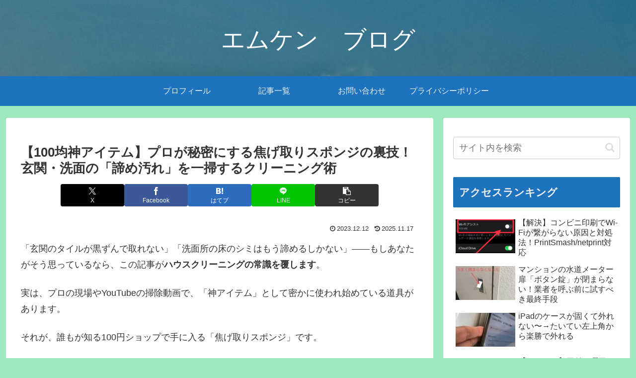

--- FILE ---
content_type: text/html; charset=utf-8
request_url: https://www.google.com/recaptcha/api2/aframe
body_size: -85
content:
<!DOCTYPE HTML><html><head><meta http-equiv="content-type" content="text/html; charset=UTF-8"></head><body><script nonce="15WyyOTT3uZHki2PMP4uxA">/** Anti-fraud and anti-abuse applications only. See google.com/recaptcha */ try{var clients={'sodar':'https://pagead2.googlesyndication.com/pagead/sodar?'};window.addEventListener("message",function(a){try{if(a.source===window.parent){var b=JSON.parse(a.data);var c=clients[b['id']];if(c){var d=document.createElement('img');d.src=c+b['params']+'&rc='+(localStorage.getItem("rc::a")?sessionStorage.getItem("rc::b"):"");window.document.body.appendChild(d);sessionStorage.setItem("rc::e",parseInt(sessionStorage.getItem("rc::e")||0)+1);localStorage.setItem("rc::h",'1769332118417');}}}catch(b){}});window.parent.postMessage("_grecaptcha_ready", "*");}catch(b){}</script></body></html>

--- FILE ---
content_type: text/css
request_url: https://mken-benefit.com/wp-content/themes/cocoon-child-master/style.css?ver=6.9&fver=20191112114931
body_size: 798
content:
@charset "UTF-8";

/*!
Theme Name: Cocoon Child
Template:   cocoon-master
Version:    1.0.8
*/

/************************************
** 子テーマ用のスタイルを書く
************************************/
/*必要ならばここにコードを書く*/

/************************************
** レスポンシブデザイン用のメディアクエリ
************************************/
/*1240px以下*/
@media screen and (max-width: 1240px){
  /*必要ならばここにコードを書く*/
}

/*1030px以下*/
@media screen and (max-width: 1030px){
  /*必要ならばここにコードを書く*/
}

/*768px以下*/
@media screen and (max-width: 768px){
  /*必要ならばここにコードを書く*/
}

/*480px以下*/
@media screen and (max-width: 480px){
  /*必要ならばここにコードを書く*/
}
/*--cocoon目次--*/
.toc {
background-color: #f2f2f2; /*--背景色--*/
border-style: none; /*--囲いを消去--*/
padding: 20px 40px; /*--余白を調整--*/
border-top: 10px solid #1E73BF; /*--上部の色を変更--*/
}
.toc-title {
font-size: 2.1em; /*--目次の文字の大きさ--*/
text-align: left; /*--左側に寄せる--*/
padding: 5px 20px; /*--目次周辺に余白--*/
font-weight: bold; /*--太字に変更--*/
}
.toc .toc-list li a {
color: #333; /*--文字の色--*/
text-decoration: none; /*--リンクの下線を消去--*/
font-weight: bold; /*--太字に変更--*/
font-size:18px; /*--文字の大きさ--*/
}
.toc .toc-list li ul li a {
color: #333; /*--文字の色--*/
text-decoration: none; /*--リンクの下線を消去--*/
font-weight: normal; /*--太字に変更--*/
font-size:16px; /*--文字の大きさ--*/
}
.toc ul ul{
margin: 0 0 10px 0; /*--下部の空白を変更--*/
padding-left: 15px; /*--左側の空白を変更--*/
}
.toc-list li{
margin-bottom:10px; /*--下部の空白を変更--*/
}
.toc-title::after {
text-decoration: none; /*--リンクの下線を消去--*/
font-weight: normal; /*--太字に変更--*/
}

/*--cocoonサイドバー目次--*/
#toc-2 .toc {
background-color: #fff; /*--背景色を白色に--*/
}
#toc-2 .toc .toc-list li a {
font-size:14px; /*--文字のサイズを変更--*/
}
#toc-2 .toc .toc-list li ul li a {
font-size:12px; /*--文字のサイズを変更--*/
}

/*--cocoonスマホ目次--*/ 
.toc {
padding: 20px; /*--空白を変更--*/ 
}
.toc ul {
padding-left: 5px !important; /*--左側の空白を変更--*/
}